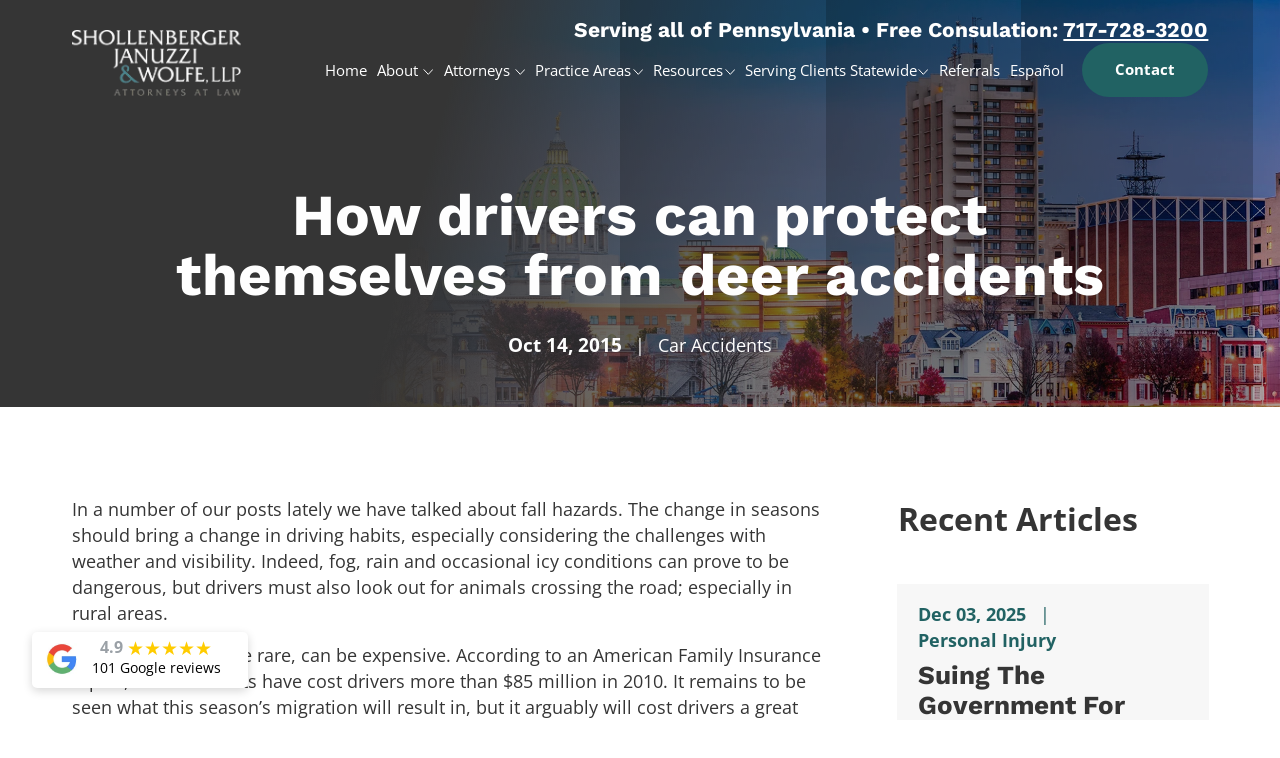

--- FILE ---
content_type: text/html; charset=utf-8
request_url: https://www.sholljanlaw.com/blog/2015/10/how-drivers-can-protect-themselves-from-deer-accidents/
body_size: 14522
content:
<!DOCTYPE html>
<html lang="en">
  <head>
		<meta name="viewport" content="width=device-width">
<meta name="theme-color" content="#216263">
<link rel="icon" href="/assets/images/favicon.ico">
<meta http-equiv="Content-Type" content="text/html; charset=utf-8">
<meta http-equiv="X-UA-Compatible" content="IE=edge">
<meta name="format-detection" content="telephone=no">

<title>How drivers can protect themselves from deer accidents | Shollenberger Januzzi &amp; Wolfe, LLP</title>
<meta name="description" content="In a number of our posts lately we have talked about fall hazards. The change in seasons should bring a change in driving ... Car Accidents">
<link rel="canonical" href="https://www.sholljanlaw.com/blog/2015/10/how-drivers-can-protect-themselves-from-deer-accidents/">
<link rel="manifest" href="/manifest.json">


  
    <meta name="robots" content="index, follow">
  


<!-- Open Graph / Facebook -->
<meta property="og:type" content="website">
<meta property="og:url" content="https://www.sholljanlaw.com/blog/2015/10/how-drivers-can-protect-themselves-from-deer-accidents/">
<meta property="og:title" content="How drivers can protect themselves from deer accidents | Shollenberger Januzzi &amp; Wolfe, LLP">
<meta property="og:description" content="In a number of our posts lately we have talked about fall hazards. The change in seasons should bring a change in driving ... Car Accidents">
<meta property="og:image" content="/assets/images/social-share.jpg">

<!-- Twitter -->
<meta property="twitter:card" content="summary_large_image">
<meta property="twitter:url" content="https://www.sholljanlaw.com/blog/2015/10/how-drivers-can-protect-themselves-from-deer-accidents/">
<meta property="twitter:title" content="How drivers can protect themselves from deer accidents | Shollenberger Januzzi &amp; Wolfe, LLP">
<meta property="twitter:description" content="In a number of our posts lately we have talked about fall hazards. The change in seasons should bring a change in driving ... Car Accidents">
<meta property="twitter:image" content="/assets/images/social-share.jpg">

<link rel="preload" as="font" href="/assets/fonts/WorkSans-Bold.woff2" type="font/woff2" crossorigin="anonymous">
<link rel="preload" as="font" href="/assets/fonts/OpenSans-Regular.woff2" type="font/woff2" crossorigin="anonymous">
		<script type="application/ld+json">
{
  "@context": "https://schema.org",
  "@type": "LegalService",
  "@id": "https://sholljanlaw.com/#legalservice",
  "name": "Shollenberger Januzzi & Wolfe",
  "image": "https://sholljanlaw.com/assets/images/sjw-team-photo.webp",
  "url": "https://www.sholljanlaw.com/",
  "logo": "https://sholljanlaw.com/assets/images/logo.webp",
  "priceRange": "$$",
  "telephone": "717-728-3200",
  "address": {
    "@type": "PostalAddress",
    "streetAddress": "2225 Millennium Way",
    "addressLocality": "Enola",
    "addressRegion": "PA",
    "postalCode": "17025",
    "addressCountry": "US"
  },
  "geo": {
    "@type": "GeoCoordinates",
    "latitude": 40.306049,
    "longitude": -76.964783
  },
  "areaServed": {
    "@type": "Place",
    "name": "Enola"
  },
  "openingHoursSpecification": {
    "@type": "OpeningHoursSpecification",
    "dayOfWeek": [
      "Monday",
      "Tuesday",
      "Wednesday",
      "Thursday",
      "Friday",
      "Saturday",
      "Sunday"
    ],
    "opens": "12:00 AM",
    "closes": "11:59 PM"
  },
  "hasMap": "https://maps.app.goo.gl/iw8BvkNUnFEDJK1b6",
  "additionalProperty": [
    {
      "@type": "PropertyValue",
      "name": "Google Place ID",
      "value": "ChIJMdJSTwAR9YgRkFanKg8jrFQ"
    }
  ]
}
</script>
  

<script type="application/ld+json">
  {
    "@context": "https://schema.org",
    "@type": "BlogPosting",
    "mainEntityOfPage": {
      "@type": "WebPage",
      "@id": "https://www.sholljanlaw.com/blog/2015/10/how-drivers-can-protect-themselves-from-deer-accidents/"
    },
    "headline": "How drivers can protect themselves from deer accidents",
    "description": "In a number of our posts lately we have talked about fall hazards. The change in seasons should bring a change in driving ... Car Accidents",
    "image": "https://www.sholljanlaw.com/assets/images/social-share.jpg",
    "author": {
      "@type": "Organization",
      "name": "Shollenberger Januzzi & Wolfe, LLP"
    },
    "publisher": {
      "@type": "Organization",
      "name": "Shollenberger Januzzi & Wolfe, LLP",
      "logo": {
        "@type": "ImageObject",
        "url": "https://www.sholljanlaw.com/assets/images/social-share.jpg"
      }
    },
    "datePublished": "2015-10-14 00:00:00 +0000"
  }
</script>
 

<script src="https://analytics.ahrefs.com/analytics.js" data-key="d4N0BIqgnSQWXX/KECughQ" async></script>

		<link rel="stylesheet" href="/assets/css/fonts.css">
<link rel="stylesheet" href="/assets/css/glide.core.min.css">
<link rel="stylesheet" href="/assets/css/styles.css?ver=1768972256">

  </head>
  <body class="blog">
		<header id="sticky-header">
 
  <nav class="desktop-nav container-wrapper">
    <a href="/" aria-label="homepage">
      <img class="logo" src="/assets/images/logo.webp" alt="Shollenberger Januzzi & Wolfe, LLP" height="138" width="355">
    </a>
    <div class="nav-links">
      <div class="desk-contact-info">
        Serving all of Pennsylvania • Free Consulation: <a href="tel:+1-717-728-3200">717-728-3200</a>
      </div>
      <div class="links">
        
        
          
            <a href="/" 
            class="">
            Home
          </a>
          
        
        
          
            <div class="dropdown-container" onclick>
              
            
              <a href="/firm-overview/" 
              >
              About
            </a>
              <div class="dropdown">
                
                
                
                  
                    <a href="/giving-back/" 
                      >
                      Community Champions
                    </a>
                  
                
              
                
                
                  
                    <a href="/testimonials/" 
                      >
                      Client Testimonials
                    </a>
                  
                
              
                
                
                  
                    <a href="/video-center/" 
                      >
                      Videos
                    </a>
                  
                
              
              </div>
            </div>
          
        
        
          
            <div class="dropdown-container" onclick>
              
            
              <a href="/attorneys/" 
              >
              Attorneys
            </a>
              <div class="dropdown">
                
                
                
                  
                    <a href="/attorney/timothy-a-shollenberger/" 
                      >
                      Timothy A. Shollenberger, Esq.
                    </a>
                  
                
              
                
                
                  
                    <a href="/attorney/karl-j-januzzi/" 
                      >
                      Karl J. Januzzi, Esq.
                    </a>
                  
                
              
                
                
                  
                    <a href="/attorney/adam-t-wolfe/" 
                      >
                      Adam T. Wolfe, Esq.
                    </a>
                  
                
              
                
                
                  
                    <a href="/attorney/madison-e-hart/" 
                      >
                      Madison E.Hart, Esq.
                    </a>
                  
                
              
                
                
                  
                    <a href="/attorney/kris-januzzi/" 
                      >
                      Kris Januzzi, Esq.
                    </a>
                  
                
              
                
                
                  
                    <a href="/attorney/sholley-alexandra-d-esq/" 
                      >
                      Alexandra D. Sholley, Esq.
                    </a>
                  
                
              
              </div>
            </div>
          
        
        
          
            <div class="dropdown-container" onclick>
              
              <p >Practice Areas</p>
              <div class="dropdown ">
                <div class="dropdown-inner-container">
                  
                    
                      <div class="link-list-hover" onclick="showMega(this)">
                        
                         <a href="/personal-injury/" class="title-nav ">
                            Personal Injury
                          </a>
                        
                        <div class="linklist">
                          
                            
                            <a href="/personal-injury/brain-injuries/" 
                              >
                              Brain Injuries
                            </a>
                            
                          
                            
                            <a href="/personal-injury/burn-injuries/" 
                              >
                              Burn Injuries
                            </a>
                            
                          
                            
                            <a href="/personal-injury/catastrophic-injuries/" 
                              >
                              Catastrophic Injuries
                            </a>
                            
                          
                            
                            <a href="/personal-injury/paralysis/" 
                              >
                              Paralysis
                            </a>
                            
                          
                            
                            <a href="/personal-injury/scars-and-disfigurement/" 
                              >
                              Scars & Disfigurement
                            </a>
                            
                          
                            
                            <a href="/personal-injury/whiplash-neck-and-back-injuries/" 
                              >
                              Whiplash, Neck & Back Injuries
                            </a>
                            
                          
                        </div>
                      </div>
                    
                  
                    
                      
                        <a href="/car-accidents/" 
                        >
                        Car Accidents
                      </a>
                      
                    
                  
                    
                      
                        <a href="/motorcycle-accidents/" 
                        >
                        Motorcycle Accidents
                      </a>
                      
                    
                  
                    
                      
                        <a href="/truck-accidents/" 
                        >
                        Truck Accidents
                      </a>
                      
                    
                  
                    
                      
                        <a href="/disability-claims/" 
                        >
                        Disability Claims
                      </a>
                      
                    
                  
                    
                      
                        <a href="/workers-compensation/" 
                        >
                        Workers’ Compensation
                      </a>
                      
                    
                  
                    
                      
                        <a href="/wrongful-death/" 
                        >
                        Wrongful Death
                      </a>
                      
                    
                  
                    
                      <div class="link-list-hover" onclick="showMega(this)">
                        
                         <a href="/premises-liability/" class="title-nav ">
                            Premises Liability
                          </a>
                        
                        <div class="linklist">
                          
                            
                            <a href="/premises-liability/asbestos-exposure-for-workers/" 
                              >
                              Asbestos Exposure for Workers
                            </a>
                            
                          
                            
                            <a href="/premises-liability/camp-lejeune-water-contamination-lawyer/" 
                              >
                              Camp Lejeune Water Contamination Lawyer
                            </a>
                            
                          
                        </div>
                      </div>
                    
                  
                    
                      
                        <a href="/medical-malpractice/" 
                        >
                        Medical Malpractice
                      </a>
                      
                    
                  
                    
                      
                        <a href="/nursing-home-negligence/" 
                        >
                        Nursing Home Negligence
                      </a>
                      
                    
                  
                </div>
              </div>
            </div>
          
        
        
          
            <div class="dropdown-container" onclick>
              
              <p >Resources</p>
              <div class="dropdown ">
                <div class="dropdown-inner-container">
                  
                    
                      
                        <a href="/blog/" 
                        >
                        Blog
                      </a>
                      
                    
                  
                    
                      
                        <a href="/blog/category/in-depth-articles/" 
                        >
                        In-Depth Articles
                      </a>
                      
                    
                  
                </div>
              </div>
            </div>
          
        
        
          
            <div class="dropdown-container" onclick>
              
              <p >Serving Clients Statewide</p>
              <div class="dropdown ">
                <div class="dropdown-inner-container">
                  
                    
                      
                        <a href="/personal-injury/" 
                        >
                        Harrisburg
                      </a>
                      
                    
                  
                    
                      
                        <a href="/personal-injury-attorney-gettysburg-pa/" 
                        >
                        Gettysburg
                      </a>
                      
                    
                  
                    
                      
                        <a href="/personal-injury-attorney-hanover-pa/" 
                        >
                        Hanover
                      </a>
                      
                    
                  
                    
                      
                        <a href="/personal-injury-attorney-lancaster-pa/" 
                        >
                        Lancaster
                      </a>
                      
                    
                  
                    
                      
                        <a href="/personal-injury-attorneys-lebanon-pa/" 
                        >
                        Lebanon
                      </a>
                      
                    
                  
                    
                      
                        <a href="/lewisburg-personal-injury-attorney/" 
                        >
                        Lewisburg
                      </a>
                      
                    
                  
                    
                      
                        <a href="/personal-injury-lawyers-williamsport-pa/" 
                        >
                        Williamsport
                      </a>
                      
                    
                  
                    
                      
                        <a href="/personal-injury-lawyers-york-pa/" 
                        >
                        York
                      </a>
                      
                    
                  
                </div>
              </div>
            </div>
          
        
        
          
            <a href="/referrals/" 
            class="">
            Referrals
          </a>
          
        
        
          
            <a href="/inicio/" 
            class="">
            Español
          </a>
          
        
        
          
            <a href="/contact/" 
            class="button">
            Contact
          </a>
          
        
      </div>
    </div>
  </nav>
</header>

		<nav class="mobile-header"><nav class="mobile-nav" id="mobileheader">
  <div class="desk-contact-info">
    Serving all of Pennsylvania<br>Free Consultation: <a href="tel:+1-717-728-3200">717-728-3200</a>
  </div>
  <div class="logo-icon-center">
    <a class="mobile-logo" href="/"><img src="/assets/images/logo.webp" alt="Shollenberger Januzzi & Wolfe, LLP" width="204" height="79"></a>
    <div class="pull-right">     
      <div onclick="mobileNav()" class="mobile-nav-btn">
        <div class="nav-dot" style="opacity: 1"></div>
        <div class="nav-dot two" style="opacity: 1"></div>
        <div class="nav-dot three" style="opacity: 1"></div>
        <div class="mobile-dotnav-close">
          <div class="line"></div>
          <div class="line"></div>
        </div>
      </div>
    </div>
  </div>
  <div class="mobile-nav-screen" onclick="bodyFunctions()" style="display: none"></div>
  <div class="mobile-nav" style="right: -220vw">
    
      
      <a href="/">Home</a>
      
    
      
      <div class="dropdown-container">
        <div class="open-mobile-nav" onclick="mobilePracticeAreasOpen(this)">
          <span class="dropdown-chev">+ </span>
        </div>
        
          <a href="/firm-overview/">About</a>
        
        <div class="dropdown" style="display: none">
          
            
            <a href="/giving-back/">Community Champions</a>
            
          
            
            <a href="/testimonials/">Client Testimonials</a>
            
          
            
            <a href="/video-center/">Videos</a>
            
          
        </div>
      </div>
      
    
      
      <div class="dropdown-container">
        <div class="open-mobile-nav" onclick="mobilePracticeAreasOpen(this)">
          <span class="dropdown-chev">+ </span>
        </div>
        
          <a href="/attorneys/">Attorneys</a>
        
        <div class="dropdown" style="display: none">
          
            
            <a href="/attorney/timothy-a-shollenberger/">Timothy A. Shollenberger, Esq.</a>
            
          
            
            <a href="/attorney/karl-j-januzzi/">Karl J. Januzzi, Esq.</a>
            
          
            
            <a href="/attorney/adam-t-wolfe/">Adam T. Wolfe, Esq.</a>
            
          
            
            <a href="/attorney/madison-e-hart/">Madison E.Hart, Esq.</a>
            
          
            
            <a href="/attorney/kris-januzzi/">Kris Januzzi, Esq.</a>
            
          
            
            <a href="/attorney/sholley-alexandra-d-esq/">Alexandra D. Sholley, Esq.</a>
            
          
        </div>
      </div>
      
    
      
      <div class="dropdown-container">
        <div class="open-mobile-nav" onclick="mobilePracticeAreasOpen(this)">
          <span class="dropdown-chev">+ </span>
        </div>
        
          <p>Practice Areas</p>
        
        <div class="dropdown" style="display: none">
          
            
            <div class="dropdown-container">
              <div class="open-mobile-nav" onclick="mobilePracticeAreasOpen(this)">
                <span class="dropdown-chev">+ </span>
              </div>
              <a href="/personal-injury/">Personal Injury</a>
              <div class="dropdown two" style="display: none">
                
                  
                  <a href="/personal-injury/brain-injuries/">Brain Injuries</a>
                  
                
                  
                  <a href="/personal-injury/burn-injuries/">Burn Injuries</a>
                  
                
                  
                  <a href="/personal-injury/catastrophic-injuries/">Catastrophic Injuries</a>
                  
                
                  
                  <a href="/personal-injury/paralysis/">Paralysis</a>
                  
                
                  
                  <a href="/personal-injury/scars-and-disfigurement/">Scars & Disfigurement</a>
                  
                
                  
                  <a href="/personal-injury/whiplash-neck-and-back-injuries/">Whiplash, Neck & Back Injuries</a>
                  
                
              </div>
            </div>
            
          
            
            <div class="dropdown-container">
              <div class="open-mobile-nav" onclick="mobilePracticeAreasOpen(this)">
                <span class="dropdown-chev">+ </span>
              </div>
              <a href="/car-accidents/">Car Accidents</a>
              <div class="dropdown two" style="display: none">
                
                  
                  <div class="dropdown-container">
                    <div class="open-mobile-nav" onclick="mobilePracticeAreasOpen(this)">
                      <span class="dropdown-chev">+ </span>
                    </div>
                    <a href="/auto-insurance-issues/">Auto Insurance Issues</a>
                    <div class="dropdown three" style="display: none">
                      
                      <a href="/auto-insurance-issues/auto-insurance-bad-faith/">Auto Insurance Bad Faith</a>
                      
                      <a href="/auto-insurance-issues/first-party-medical-benefits-and-pip-coverage/">First Party Medical Benefits and PIP Coverage</a>
                      
                      <a href="/auto-insurance-issues/full-coverage-vs-liability-only/">Full Coverage Vs. Liability Only</a>
                      
                      <a href="/auto-insurance-issues/full-tort-vs-full-coverage/">Full Tort Vs. Full Coverage</a>
                      
                      <a href="/auto-insurance-issues/insuring-a-leased-vehicle/">Insuring a Leased Vehicle</a>
                      
                      <a href="/auto-insurance-issues/underinsured-and-uninsured-drivers/">Underinsured and Uninsured Drivers</a>
                      
                    </div>
                  </div>
                  
                
                  
                  <a href="/car-accidents/head-on-collisions/">Head-On Collisions</a>
                  
                
                  
                  <a href="/car-accidents/intersection-accidents/">Intersection Accidents</a>
                  
                
                  
                  <a href="/car-accidents/multiple-car-accidents/">Multiple-Car Accidents</a>
                  
                
                  
                  <a href="/car-accidents/rear-end-collisions/">Rear-End Collisions</a>
                  
                
              </div>
            </div>
            
          
            
            <div class="dropdown-container">
              <div class="open-mobile-nav" onclick="mobilePracticeAreasOpen(this)">
                <span class="dropdown-chev">+ </span>
              </div>
              <a href="/motorcycle-accidents/">Motorcycle Accidents</a>
              <div class="dropdown two" style="display: none">
                
                  
                  <a href="/motorcycle-accidents/how-to-watch-for-motorcyclists/">How to Watch for Motorcyclists</a>
                  
                
                  
                  <a href="/motorcycle-accidents/left-turn-accidents/">Left-Turn Accidents</a>
                  
                
                  
                  <a href="/motorcycle-accidents/motorcycle-accidents-on-route-30/">Motorcycle Accidents on Route 30</a>
                  
                
              </div>
            </div>
            
          
            
            <div class="dropdown-container">
              <div class="open-mobile-nav" onclick="mobilePracticeAreasOpen(this)">
                <span class="dropdown-chev">+ </span>
              </div>
              <a href="/truck-accidents/">Truck Accidents</a>
              <div class="dropdown two" style="display: none">
                
                  
                  <a href="/truck-accidents/causes-of-truck-accidents/">Causes of Truck Accidents</a>
                  
                
                  
                  <a href="/truck-accidents/tractor-trailer-accidents-on-i-81-and-i-83/">Tractor-Trailer Accidents on I-81 and I-83</a>
                  
                
                  
                  <a href="/truck-accidents/truck-accident-investigation/">Truck Accident Investigation</a>
                  
                
                  
                  <a href="/truck-accidents/truck-driver-fatigue/">Truck Driver Fatigue</a>
                  
                
              </div>
            </div>
            
          
            
            <div class="dropdown-container">
              <div class="open-mobile-nav" onclick="mobilePracticeAreasOpen(this)">
                <span class="dropdown-chev">+ </span>
              </div>
              <a href="/motor-vehicle-accidents/">Motor Vehicle Accidents</a>
              <div class="dropdown two" style="display: none">
                
                  
                  <a href="/motor-vehicle-accidents/accidents-on-interstate-76/">Accidents on Interstate 76 (The Pennsylvania Turnpike)</a>
                  
                
                  
                  <a href="/motor-vehicle-accidents/accidents-on-interstate-78/">Accidents on Interstate 78</a>
                  
                
                  
                  <a href="/motor-vehicle-accidents/accidents-on-the-pennsylvania-turnpike-i-80/">Accidents on Interstate 80</a>
                  
                
                  
                  <a href="/motor-vehicle-accidents/auto-accidents-on-highway-81/">Auto Accidents on Highway 81</a>
                  
                
                  
                  <a href="/motor-vehicle-accidents/bicycle-and-pedestrian-accidents/">Bicycle and Pedestrian Accidents</a>
                  
                
                  
                  <a href="/motor-vehicle-accidents/dangerous-roads/">Dangerous Roads</a>
                  
                
                  
                  <a href="/car-accidents/intersection-accidents/">Intersection Accidents</a>
                  
                
                  
                  <a href="/motor-vehicle-accidents/distracted-driver-accidents/">Distracted Driver Accidents</a>
                  
                
                  
                  <a href="/motor-vehicle-accidents/drunk-driving-accidents/">Drunk Driving Accidents</a>
                  
                
                  
                  <a href="/motor-vehicle-accidents/fatal-auto-accidents/">Fatal Auto Accidents</a>
                  
                
                  
                  <a href="/motor-vehicle-accidents/injuries-on-interstate-83/">Injuries on Interstate 83</a>
                  
                
                  
                  <a href="/motor-vehicle-accidents/motor-vehicle-accidents-on-581/">Motor Vehicle Accidents on 581</a>
                  
                
                  
                  <a href="/motor-vehicle-accidents/texting-and-cellphone-use-accidents/">Texting & Cellphone Use Accidents</a>
                  
                
                  
                  <a href="/motor-vehicle-accidents/truck-car-collisions/">Truck-Car Collisions</a>
                  
                
                  
                  <a href="/motor-vehicle-accidents/what-to-do-after-an-accident/">What to do After an Accident</a>
                  
                
              </div>
            </div>
            
          
            
            <div class="dropdown-container">
              <div class="open-mobile-nav" onclick="mobilePracticeAreasOpen(this)">
                <span class="dropdown-chev">+ </span>
              </div>
              <a href="/disability-claims/">Disability Claims</a>
              <div class="dropdown two" style="display: none">
                
                  
                  <a href="/disability-claims/long-term-disability-claims/">Long-Term Disability Claims</a>
                  
                
                  
                  <a href="/disability-claims/ltd-and-social-security-disability/">LTD and Social Security Disability</a>
                  
                
                  
                  <a href="/disability-claims/social-security-disability-appeals-process/">Social Security Disability Appeals Process</a>
                  
                
                  
                  <a href="/disability-claims/social-security-disability-claims/">Social Security Disability Claims</a>
                  
                
                  
                  <a href="/disability-claims/ssd-vs-ssi/">SSD vs. SSI</a>
                  
                
              </div>
            </div>
            
          
            
            <div class="dropdown-container">
              <div class="open-mobile-nav" onclick="mobilePracticeAreasOpen(this)">
                <span class="dropdown-chev">+ </span>
              </div>
              <a href="/workers-compensation/">Workers’ Compensation</a>
              <div class="dropdown two" style="display: none">
                
                  
                  <a href="/workers-compensation/construction-accidents/">Construction Accidents</a>
                  
                
                  
                  <a href="/workers-compensation/health-care-hospital-and-nursing-claims/">Health Care, Hospital and Nursing Claims</a>
                  
                
                  
                  <a href="/workers-compensation/independent-contractor-claims/">Independent Contractor Claims</a>
                  
                
                  
                  <a href="/workers-compensation/industrial-accidents/">Industrial Accidents</a>
                  
                
                  
                  <a href="/workers-compensation/industrial-product-defects/">Industrial Product Defects</a>
                  
                
                  
                  <a href="/workers-compensation/job-related-vehicle-accidents/">Job-Related Vehicle Accidents</a>
                  
                
                  
                  <a href="/workers-compensation/workplace-accidents/">Workplace Accidents</a>
                  
                
                  
                  <div class="dropdown-container">
                    <div class="open-mobile-nav" onclick="mobilePracticeAreasOpen(this)">
                      <span class="dropdown-chev">+ </span>
                    </div>
                    <a href="/workers-compensation/workplace-injuries/">Workplace Injuries</a>
                    <div class="dropdown three" style="display: none">
                      
                      <a href="/workers-compensation/workplace-injuries/amputations-and-disfigurement/">Amputations & Disfigurement</a>
                      
                      <a href="/workers-compensation/workplace-injuries/back-injury/">Back Injury</a>
                      
                      <a href="/workers-compensation/workplace-injuries/burns-scars-and-disfigurement/">Burns, Scars & Disfigurement</a>
                      
                      <a href="/workers-compensation/workplace-injuries/fatal-accidents/">Fatal Accidents</a>
                      
                      <a href="/workers-compensation/workplace-injuries/knee-and-leg-injuries/">Knee & Leg Injuries</a>
                      
                      <a href="/workers-compensation/workplace-injuries/repetitive-loss/">Repetitive Loss</a>
                      
                      <a href="/workers-compensation/workplace-injuries/shoulder-cuff-injuries/">Shoulder Cuff Injuries</a>
                      
                      <a href="/workers-compensation/workplace-injuries/vision-and-hearing-loss/">Vision & Hearing Loss</a>
                      
                    </div>
                  </div>
                  
                
              </div>
            </div>
            
          
            
            <a href="/wrongful-death/">Wrongful Death</a>
            
          
            
            <div class="dropdown-container">
              <div class="open-mobile-nav" onclick="mobilePracticeAreasOpen(this)">
                <span class="dropdown-chev">+ </span>
              </div>
              <a href="/medical-malpractice/">Medical Malpractice</a>
              <div class="dropdown two" style="display: none">
                
                  
                  <a href="/medical-malpractice/birth-injuries/">Birth Injuries</a>
                  
                
                  
                  <div class="dropdown-container">
                    <div class="open-mobile-nav" onclick="mobilePracticeAreasOpen(this)">
                      <span class="dropdown-chev">+ </span>
                    </div>
                    <a href="/medical-malpractice/diagnosis-errors/">Diagnosis Errors</a>
                    <div class="dropdown three" style="display: none">
                      
                      <a href="/medical-malpractice/diagnosis-errors/misdiagnosis-of-cancer/">Misdiagnosis of Cancer</a>
                      
                    </div>
                  </div>
                  
                
                  
                  <a href="/medical-malpractice/hospital-negligence/">Hospital Negligence</a>
                  
                
                  
                  <a href="/medical-malpractice/medication-errors/">Medication Errors</a>
                  
                
                  
                  <a href="/medical-malpractice/surgical-errors/">Surgical Errors</a>
                  
                
              </div>
            </div>
            
          
            
            <a href="/nursing-home-negligence/">Nursing Home Negligence</a>
            
          
            
            <div class="dropdown-container">
              <div class="open-mobile-nav" onclick="mobilePracticeAreasOpen(this)">
                <span class="dropdown-chev">+ </span>
              </div>
              <a href="/premises-liability/">Premises Liability</a>
              <div class="dropdown two" style="display: none">
                
                  
                  <a href="/premises-liability/asbestos-exposure-for-workers/">Asbestos Exposure for Workers</a>
                  
                
                  
                  <div class="dropdown-container">
                    <div class="open-mobile-nav" onclick="mobilePracticeAreasOpen(this)">
                      <span class="dropdown-chev">+ </span>
                    </div>
                    <a href="/premises-liability/dog-bites/">Dog Bites</a>
                    <div class="dropdown three" style="display: none">
                      
                      <a href="/premises-liability/dog-bites/dog-bite-injuries-children-and-the-elderly/">Dog Bite Injuries Children & the Elderly</a>
                      
                    </div>
                  </div>
                  
                
                  
                  <a href="/premises-liability/fall-injuries/">Fall Injuries</a>
                  
                
                  
                  <a href="/premises-liability/camp-lejeune-water-contamination-lawyer/">Camp Lejeune Water Contamination</a>
                  
                
              </div>
            </div>
            
          
            
            <a href="/product-liability/">Product Liability</a>
            
          
        </div>
      </div>
      
    
      
      <div class="dropdown-container">
        <div class="open-mobile-nav" onclick="mobilePracticeAreasOpen(this)">
          <span class="dropdown-chev">+ </span>
        </div>
        
          <p>Resources</p>
        
        <div class="dropdown" style="display: none">
          
            
            <a href="/blog/">Blog</a>
            
          
            
            <a href="/blog/category/in-depth-articles/">In-Depth Articles</a>
            
          
        </div>
      </div>
      
    
      
      <div class="dropdown-container">
        <div class="open-mobile-nav" onclick="mobilePracticeAreasOpen(this)">
          <span class="dropdown-chev">+ </span>
        </div>
        
          <p>Serving Clients Statewide</p>
        
        <div class="dropdown" style="display: none">
          
            
            <a href="/personal-injury/">Harrisburg</a>
            
          
            
            <a href="/personal-injury-attorney-gettysburg-pa/">Gettysburg</a>
            
          
            
            <div class="dropdown-container">
              <div class="open-mobile-nav" onclick="mobilePracticeAreasOpen(this)">
                <span class="dropdown-chev">+ </span>
              </div>
              <a href="/personal-injury-attorney-hanover-pa/">Hanover</a>
              <div class="dropdown two" style="display: none">
                
                  
                  <a href="/car-accident-attorney-hanover-pa/">Car Accidents</a>
                  
                
                  
                  <a href="/medical-malpractice-lawyers-hanover-pa/">Medical Malpractice</a>
                  
                
                  
                  <a href="/workers-compensation-lawyer-hanover-pa/">Workers’ Compensation</a>
                  
                
              </div>
            </div>
            
          
            
            <a href="/personal-injury-attorney-lancaster-pa/">Lancaster</a>
            
          
            
            <a href="/personal-injury-attorneys-lebanon-pa/">Lebanon</a>
            
          
            
            <div class="dropdown-container">
              <div class="open-mobile-nav" onclick="mobilePracticeAreasOpen(this)">
                <span class="dropdown-chev">+ </span>
              </div>
              <a href="/lewisburg-personal-injury-attorney/">Lewisburg</a>
              <div class="dropdown two" style="display: none">
                
                  
                  <div class="dropdown-container">
                    <div class="open-mobile-nav" onclick="mobilePracticeAreasOpen(this)">
                      <span class="dropdown-chev">+ </span>
                    </div>
                    <a href="/lewisburg-car-accident-lawyer/">Car Accidents</a>
                    <div class="dropdown three" style="display: none">
                      
                      <a href="/lewisburg-bicycle-accidents-lawyers/">Bicycle Accidents</a>
                      
                      <a href="/lewisburg-lyft-accidents-lawyers/">Lyft Accidents</a>
                      
                      <a href="/lewisburg-pedestrian-accidents-lawyers/">Pedestrian Accidents</a>
                      
                      <a href="/lewisburg-uber-accidents-lawyers/">Uber Accidents</a>
                      
                    </div>
                  </div>
                  
                
              </div>
            </div>
            
          
            
            <div class="dropdown-container">
              <div class="open-mobile-nav" onclick="mobilePracticeAreasOpen(this)">
                <span class="dropdown-chev">+ </span>
              </div>
              <a href="/personal-injury-lawyers-williamsport-pa/">Williamsport</a>
              <div class="dropdown two" style="display: none">
                
                  
                  <a href="/car-accident-injury-lawyers-williamsport-pa/">Car Accidents</a>
                  
                
              </div>
            </div>
            
          
            
            <a href="/personal-injury-lawyers-york-pa/">York</a>
            
          
        </div>
      </div>
      
    
      
      <a href="/referrals/">Referrals</a>
      
    
      
      <a href="/contact/">Contact</a>
      
    
      
      <div class="dropdown-container">
        <div class="open-mobile-nav" onclick="mobilePracticeAreasOpen(this)">
          <span class="dropdown-chev">+ </span>
        </div>
        
          <a href="/inicio/">Español</a>
        
        <div class="dropdown" style="display: none">
          
            
            <a href="/compensacion-para-trabajadores/">Compensación para trabajadores</a>
            
          
            
            <a href="/accidentes-de-auto/">Accidentes de auto</a>
            
          
            
            <a href="/accidentes-de-motocicleta/">Accidentes de motocicleta</a>
            
          
            
            <a href="/accidentes-de-camion/">Accidentes de camión</a>
            
          
        </div>
      </div>
      
    
  </div>
</nav>

</nav>

		<div class="titlebar center-layout">

	
		<picture>
			<source srcset="/assets/images/harrisburg-pennsylvania-usa-center-city-mobile.webp" media="(max-width: 480px)" type="image/webp">
			<source srcset="/assets/images/harrisburg-pennsylvania-usa-center-city-md.webp" media="(max-width: 768px)" type="image/webp">
			<img src="/assets/images/article-titlebar.webp" alt="Twilight view of Harrisburg skyline featuring the State Capitol dome, historic buildings, and reflections on the Susquehanna River" class="parallaxbg" data-speed="-.1">
		</picture>
		
	


<div class="container-wrapper">
	<div class="hero-content ">
		
			
			<div class="title fadeIn activateOnScroll"><h1>How drivers can protect themselves from deer accidents</h1></div>
			<div class="post-meta fadeIn activateOnScroll">
				
					<p>Oct 14, 2015</p>
					<span>|</span>
				
				
					
					<p><a href="/blog/category/car-accidents/">Car Accidents</a></p>
					
				
			</div>
			
			
		
		
	</div>
</div>

<div class="diagonal-line">
	<span class="rectangle first fade-right activateOnScroll" style="animation-delay: 0.5s;"></span>
	<span class="rectangle second fade-right activateOnScroll" style="animation-delay: 1s;"></span>
	<span class="rectangle third fade-right activateOnScroll" style="animation-delay: 1.5s;"></span>
</div>

<script>
  document.addEventListener('DOMContentLoaded', function () {
    var categorySelectElement = document.getElementById('category-select');
    if (categorySelectElement) {
      categorySelectElement.addEventListener('change', function () {
        var selectedCategory = this.value;
        if (selectedCategory) {
          window.location.href = selectedCategory;
        }
      });
    }
  });
</script>


</div>

		<div class="page-content-container">
			<main class="main-content-container"><p>In a number of our posts lately we have talked about fall hazards. The change in seasons should bring a change in driving habits, especially considering the challenges with weather and visibility. Indeed, fog, rain and occasional icy conditions can prove to be dangerous, but drivers must also look out for animals crossing the road; especially in rural areas.</p>

<p>Deer accidents, while rare, can be expensive. According to an American Family Insurance report, deer accidents have cost drivers more than $85 million in 2010. It remains to be seen what this season’s migration will result in, but it arguably will cost drivers a great deal of money in the meantime. So as fall continues on, what can drivers do to avoid such costly accidents? This post will highlight a few tips.</p>

<p><strong>Pay attention to deer crossing signs –</strong> You may see these signs from time to time, but may not pay them any mind since you never have seen a deer cross where the sign is located. But you should take heed, since they are geared towards warning drivers about zones where deer may cross up ahead.</p>

<p><strong>Don’t panic when you see deer –</strong> If you see a deer, braking firmly (instead of slamming on the brakes) is another way to avoid an accident. If you panic, you may miss the dear (which is a good thing) but you may end up running off the road.</p>

<p><strong>Keep an eye out for other deer –</strong> If you see one deer crossing, chances are that others will follow.</p>

<p>If you have an <a href="/car-accidents/">accident</a> with a deer, contact the authorities.</p>

<p> </p>

</main>
			<nav class="sidebar"><p class="title1">Recent Articles</p>
  
  

  
  
    
    
      <article>
        <div class="post-meta">
          <p>Dec 03, 2025</p> <span>|</span>
          
          
          <a href="/blog/category/personal-injury/">Personal Injury</a>
        </div>
        <h2><a href="/blog/government-liability-slip-and-fall-pa/">Suing the Government for Falls on Public Property</a></h2>
        <p>If you fell in a government office building, state park, or courthouse, you may be considering legal action to recover...</p>
        <a class="button" href="/blog/government-liability-slip-and-fall-pa/">Learn More</a>
      </article>
      
    
  
    
    
      <article>
        <div class="post-meta">
          <p>Nov 25, 2025</p> <span>|</span>
          
          
          <a href="/blog/category/premises-liability/">Premises Liability</a>
        </div>
        <h2><a href="/blog/wet-floor-slip-and-fall-lawsuits-pa/">Wet Floor Accidents and Premises Liability Claims</a></h2>
        <p>If you fell on a wet floor at a grocery store, restaurant, or shopping mall, you may be able to...</p>
        <a class="button" href="/blog/wet-floor-slip-and-fall-lawsuits-pa/">Learn More</a>
      </article>
      
    
  
    
    
      <article>
        <div class="post-meta">
          <p>Nov 19, 2025</p> <span>|</span>
          
          
          <a href="/blog/category/motorcycle-accidents/">Motorcycle Accidents</a>
        </div>
        <h2><a href="/blog/jury-bias-motorcycle-accident-cases/">Jury Bias against Motorcyclists in Accident Cases?</a></h2>
        <p>If a passenger vehicle driver has hit you, there is a significant chance that the insurance company is not offering...</p>
        <a class="button" href="/blog/jury-bias-motorcycle-accident-cases/">Learn More</a>
      </article>
      
    
  
    
    
  
    
    
  
    
    
  
    
    
  
    
    
  
    
    
  
    
    
  
    
    
  
    
    
  
    
    
  
    
    
  
    
    
  
    
    
  
    
    
  
    
    
  
    
    
  
    
    
  
    
    
  
    
    
  
    
    
  
    
    
  
    
    
  
    
    
  
    
    
  
    
    
  
    
    
  
    
    
  
    
    
  
    
    
  
    
    
  
    
    
  
    
    
  
    
    
  
    
    
  
    
    
  
    
    
  
    
    
  
    
    
  
    
    
  
    
    
  
    
    
  
    
    
  
    
    
  
    
    
  
    
    
  
    
    
  
    
    
  
    
    
  
    
    
  
    
    
  
    
    
  
    
    
  
    
    
  
    
    
  
    
    
  
    
    
  
    
    
  
    
    
  
    
    
  
    
    
  
    
    
  
    
    
  
    
    
  
    
    
  
    
    
  
    
    
  
    
    
  
    
    
  
    
    
  
    
    
  
    
    
  
    
    
  
    
    
  
    
    
  
    
    
  
    
    
  
    
    
  
    
    
  
    
    
  
    
    
  
    
    
  
    
    
  
    
    
  
    
    
  
    
    
  
    
    
  
    
    
  
    
    
  
    
    
  
    
    
  
    
    
  
    
    
  
    
    
  
    
    
  
    
    
  
    
    
  
    
    
  
    
    
  
    
    
  
    
    
  
    
    
  
    
    
  
    
    
  
    
    
  
    
    
  
    
    
  
    
    
  
    
    
  
    
    
  
    
    
  
    
    
  
    
    
  
    
    
  
    
    
  
    
    
  
    
    
  
    
    
  
    
    
  
    
    
  
    
    
  
    
    
  
    
    
  
    
    
  
    
    
  
    
    
  
    
    
  
    
    
  
    
    
  
    
    
  
    
    
  
    
    
  
    
    
  
    
    
  
    
    
  
    
    
  
    
    
  
    
    
  
    
    
  
    
    
  
    
    
  
    
    
  
    
    
  
    
    
  
    
    
  
    
    
  
    
    
  
    
    
  
    
    
  
    
    
  
    
    
  
    
    
  
    
    
  
    
    
  
    
    
  
    
    
  
    
    
  
    
    
  
    
    
  
    
    
  
    
    
  
    
    
  
    
    
  
    
    
  
    
    
  
    
    
  
    
    
  
    
    
  
    
    
  
    
    
  
    
    
  
    
    
  
    
    
  
    
    
  
    
    
  
    
    
  
    
    
  
    
    
  
    
    
  
    
    
  
    
    
  
    
    
  
    
    
  
    
    
  
    
    
  
    
    
  
    
    
  
    
    
  
    
    
  
    
    
  
    
    
  
    
    
  
    
    
  
    
    
  
    
    
  
    
    
  
    
    
  
    
    
  
    
    
  
    
    
  
    
    
  
    
    
  
    
    
  
    
    
  
    
    
  
    
    
  
    
    
  
    
    
  
    
    
  
    
    
  
    
    
  
    
    
  
    
    
  
    
    
  
    
    
  
    
    
  
    
    
  
    
    
  
    
    
  
    
    
  
    
    
  
    
    
  
    
    
  
    
    
  
    
    
  
    
    
  
    
    
  
    
    
  
    
    
  
    
    
  
    
    
  
    
    
  
    
    
  
    
    
  
    
    
  
    
    
  
    
    
  
    
    
  
    
    
  
    
    
  
    
    
  
    
    
  
    
    
  
    
    
  
    
    
  
    
    
  
    
    
  
    
    
  
    
    
  
    
    
  
    
    
  
    
    
  
    
    
  
    
    
  
    
    
  
    
    
  
    
    
  
    
    
  
    
    
  
    
    
  
    
    
  
    
    
  
    
    
  
    
    
  
    
    
  
    
    
  
    
    
  
    
    
  
    
    
  
    
    
  
    
    
  
    
    
  
    
    
  
    
    
  
    
    
  
    
    
  
    
    
  
    
    
  
    
    
  
    
    
  
    
    
  
    
    
  
    
    
  
    
    
  
    
    
  
    
    
  
    
    
  
    
    
  
    
    
  
    
    
  
    
    
  
    
    
  
    
    
  
    
    
  
    
    
  
    
    
  
    
    
  
    
    
  
    
    
  
    
    
  
    
    
  
    
    
  
    
    
  
    
    
  
    
    
  
    
    
  
    
    
  
    
    
  
    
    
  
    
    
  
    
    
  
    
    
  
    
    
  
    
    
  
    
    
  
    
    
  
    
    
  
    
    
  
    
    
  
    
    
  
    
    
  
    
    
  
    
    
  
    
    
  
    
    
  
    
    
  
    
    
  
    
    
  
    
    
  
    
    
  
    
    
  
    
    
  
    
    
  
    
    
  
    
    
  
    
    
  
    
    
  
    
    
  
    
    
  
    
    
  
    
    
  
    
    
  
    
    
  
    
    
  
    
    
  
    
    
  
    
    
  
    
    
  
    
    
  
    
    
  
    
    
  
    
    
  
    
    
  
    
    
  
    
    
  
    
    
  
    
    
  
    
    
  
    
    
  
    
    
  
    
    
  
    
    
  
    
    
  
    
    
  
    
    
  
    
    
  
    
    
  
    
    
  
    
    
  
    
    
  
    
    
  
    
    
  
    
    
  
    
    
  
    
    
  
    
    
  
    
    
  
    
    
  
    
    
  
    
    
  
    
    
  
    
    
  
    
    
  
    
    
  
    
    
  
    
    
  
    
    
  
    
    
  
    
    
  
    
    
  
    
    
  
    
    
  
    
    
  
    
    
  
    
    
  
    
    
  
    
    
  
    
    
  
    
    
  
    
    
  
    
    
  
    
    
  
    
    
  
    
    
  
    
    
  
    
    
  
    
    
  
    
    
  
    
    
  
    
    
  
    
    
  
    
    
  
    
    
  
    
    
  
    
    
  
    
    
  
    
    
  
    
    
  
    
    
  
    
    
  
    
    
  
    
    
  
    
    
  
    
    
  
    
    
  
    
    
  
    
    
  
    
    
  
    
    
  
    
    
  
    
    
  
    
    
  
    
    
  
    
    
  
    
    
  
    
    
  
    
    
  
    
    
  
    
    
  
    
    
  
    
    
  
    
    
  
    
    
  
    
    
  
    
    
  
    
    
  
    
    
  
    
    
  
    
    
  
    
    
  
    
    
  
    
    
  
    
    
  
    
    
  
    
    
  
    
    
  
    
    
  
    
    
  
    
    
  
    
    
  
    
    
  
    
    
  
    
    
  
    
    
  
    
    
  
    
    
  
    
    
  
    
    
  
    
    
  
    
    
  
    
    
  
    
    
  
    
    
  
    
    
  
    
    
  
    
    
  
    
    
  
    
    
  
    
    
  
    
    
  
    
    
  
    
    
  
    
    
  
    
    
  
    
    
  
    
    
  
    
    
  
    
    
  
    
    
  
    
    
  
    
    
  
    
    
  
    
    
  
    
    
  
    
    
  
    
    
  
    
    
  
    
    
  
    
    
  
    
    
  
    
    
  
    
    
  
    
    
  
    
    
  
    
    
  
    
    
  
    
    
  
    
    
  
    
    
  
    
    
  
    
    
  
    
    
  
    
    
  
    
    
  
    
    
  
    
    
  
    
    
  
    
    
  
    
    
  
    
    
  
    
    
  
    
    
  
    
    
  
    
    
  
    
    
  
    
    
  
    
    
  
    
    
  
    
    
  
    
    
  
    
    
  
    
    
  
    
    
  
    
    
  
    
    
  
    
    
  
    
    
  
    
    
  
    
    
  
    
    
  
    
    
  
    
    
  
    
    
  
    
    
  
    
    
  
    
    
  
    
    
  
    
    
  
    
    
  
    
    
  
    
    
  
    
    
  
    
    
  
    
    
  
    
    
  
    
    
  
    
    
  
    
    
  
    
    
  
    
    
  
    
    
  
    
    
  
    
    
  
    
    
  
    
    
  
    
    
  
    
    
  
    
    
  
    
    
  
    
    
  
    
    
  
    
    
  
    
    
  
    
    
  
    
    
  
    
    
  
    
    
  
    
    
  
    
    
  
    
    
  
    
    
  
    
    
  
    
    
  
    
    
  
    
    
  
    
    
  
    
    
  
    
    
  
    
    
  
    
    
  
    
    
  
    
    
  
    
    
  
    
    
  
    
    
  
    
    
  
    
    
  
    
    
  
    
    
  
    
    
  
    
    
  
    
    
  
    
    
  
    
    
  
    
    
  
    
    
  
    
    
  
    
    
  
    
    
  
    
    
  
    
    
  
    
    
  
    
    
  
    
    
  
    
    
  
    
    
  
    
    
  
    
    
  
    
    
  
    
    
  
    
    
  
    
    
  
    
    
  
    
    
  
    
    
  
    
    
  
    
    
  
    
    
  
    
    
  
    
    
  
    
    
  
    
    
  
    
    
  
    
    
  
    
    
  
    
    
  
    
    
  
    
    
  
    
    
  
    
    
  
    
    
  
    
    
  
    
    
  
    
    
  
    
    
  
    
    
  
    
    
  
    
    
  
    
    
  
    
    
  
    
    
  
    
    
  
    
    
  
    
    
  
    
    
  
    
    
  
    
    
  
    
    
  
    
    
  
    
    
  
    
    
  
    
    
  
    
    
  
    
    
  
    
    
  
    
    
  
    
    
  
    
    
  
    
    
  
    
    
  
    
    
  
    
    
  
    
    
  
    
    
  
    
    
  
    
    
  
    
    
  
    
    
  
    
    
  
    
    
  
    
    
  
    
    
  
    
    
  
    
    
  
    
    
  
    
    
  
    
    
  
    
    
  
    
    
  
    
    
  
    
    
  
    
    
  
    
    
  
    
    
  
    
    
  
    
    
  
    
    
  
    
    
  
    
    
  
    
    
  
    
    
  
    
    
  
    
    
  
    
    
  
    
    
  
    
    
  
    
    
  
    
    
  
    
    
  
    
    
  
    
    
  
    
    
  
    
    
  
    
    
  
    
    
  
    
    
  
    
    
  
    
    
  
    
    
  
    
    
  
    
    
  
    
    
  
    
    
  
    
    
  
    
    
  
    
    
  
    
    
  
    
    
  
    
    
  
    
    
  
    
    
  
    
    
  
    
    
  
    
    
  
    
    
  
    
    
  
    
    
  
    
    
  
    
    
  
    
    
  
    
    
  
    
    
  
    
    
  
    
    
  
    
    
  
    
    
  
    
    
  
    
    
  
    
    
  
    
    
  
    
    
  
    
    
  
    
    
  
    
    
  
    
    
  
    
    
  
    
    
  
    
    
  
    
    
  
    
    
  
    
    
  
    
    
  
    
    
  
    
    
  
    
    
  
    
    
  
    
    
  
    
    
  
    
    
  
    
    
  
    
    
  
    
    
  
    
    
  
    
    
  
    
    
  
    
    
  
    
    
  
    
    
  
    
    
  
    
    
  
    
    
  
    
    
  
    
    
  
    
    
  
    
    
  
    
    
  
    
    
  
    
    
  
    
    
  
    
    
  
    
    
  
    
    
  
    
    
  
    
    
  
    
    
  
    
    
  
    
    
  
    
    
  
    
    
  
    
    
  
    
    
  
    
    
  
    
    
  
    
    
  
    
    
  
    
    
  
    
    
  
    
    
  
    
    
  
    
    
  
    
    
  
    
    
  
    
    
  
    
    
  
    
    
  
    
    
  
    
    
  
    
    
  
    
    
  
    
    
  
    
    
  
    
    
  
    
    
  
    
    
  
    
    
  
    
    
  
    
    
  
    
    
  
    
    
  
    
    
  
    
    
  
    
    
  
    
    
  
    
    
  
    
    
  
    
    
  
    
    
  
    
    
  
    
    
  
    
    
  
    
    
  
    
    
  
    
    
  
    
    
  
    
    
  
    
    
  
    
    
  
    
    
  
    
    
  
    
    
  
    
    
  
    
    
  
    
    
  
    
    
  
    
    
  
    
    
  
    
    
  
    
    
  
    
    
  
    
    
  
    
    
  
    
    
  
    
    
  
    
    
  
    
    
  
    
    
  
    
    
  
    
    
  
    
    
  
    
    
  
    
    
  
    
    
  
    
    
  
    
    
  
    
    
  
    
    
  
    
    
  
    
    
  
    
    
  
    
    
  
    
    
  
    
    
  
    
    
  
    
    
  
    
    
  
    
    
  
    
    
  
    
    
  
    
    
  
    
    
  
    
    
  
    
    
  
    
    
  
    
    
  
    
    
  
    
    
  
    
    
  
    
    
  
    
    
  
    
    
  
    
    
  
    
    
  
    
    
  
    
    
  
    
    
  
    
    
  
    
    
  
    
    
  
    
    
  
    
    
  
    
    
  
    
    
  
    
    
  
    
    
  
    
    
  
    
    
  
    
    
  
    
    
  
    
    
  
    
    
  
    
    
  
    
    
  
    
    
  
    
    
  
    
    
  
    
    
  
    
    
  
    
    
  
    
    
  
    
    
  
    
    
  
    
    
  
    
    
  
    
    
  
    
    
  
    
    
  
    
    
  
    
    
  
    
    
  
    
    
  
    
    
  
    
    
  
    
    
  
    
    
  
    
    
  
    
    
  
    
    
  
    
    
  
    
    
  
    
    
  
    
    
  
    
    
  
    
    
  
    
    
  
    
    
  
    
    
  
    
    
  
    
    
  
    
    
  
    
    
  
    
    
  
    
    
  
    
    
  
    
    
  
    
    
  
    
    
  
    
    
  
    
    
  
    
    
  
    
    
  
    
    
  
    
    
  
    
    
  
    
    
  
    
    
  
    
    
  
    
    
  
    
    
  
    
    
  
    
    
  
    
    
  
    
    
  
    
    
  
    
    
  
    
    
  
    
    
  
    
    
  
    
    
  
    
    
  
    
    
  
    
    
  
    
    
  
    
    
  
    
    
  
    
    
  
    
    
  
    
    
  
    
    
  
    
    
  
    
    
  
    
    
  
    
    
  
    
    
  
    
    
  
    
    
  
    
    
  
    
    
  
    
    
  
    
    
  
    
    
  
    
    
  
    
    
  
    
    
  
    
    
  
    
    
  
    
    
  
    
    
  
    
    
  
    
    
  
    
    
  
    
    
  
    
    
  
    
    
  
    
    
  
    
    
  
    
    
  
    
    
  
    
    
  
    
    
  
    
    
  
    
    
  
    
    
  
    
    
  
    
    
  
    
    
  
    
    
  
    
    
  
    
    
  
    
    
  
    
    
  
    
    
  
    
    
  
    
    
  
    
    
  
    
    
  
    
    
  
    
    
  
    
    
  
    
    
  
    
    
  
    
    
  
    
    
  
    
    
  
    
    
  
    
    
  
    
    
  
    
    
  
    
    
  
    
    
  
    
    
  
    
    
  
    
    
  
    
    
  
    
    
  
    
    
  
    
    
  
    
    
  
    
    
  
    
    
  
    
    
  
    
    
  
    
    
  
    
    
  
    
    
  
    
    
  
    
    
  
    
    
  
    
    
  
    
    
  
    
    
  
    
    
  
    
    
  
    
    
  
    
    
  
    
    
  
    
    
  
    
    
  
    
    
  
    
    
  
    
    
  
    
    
  
    
    
  
    
    
  
    
    
  
    
    
  
    
    
  
    
    
  
    
    
  
    
    
  
    
    
  
    
    
  
    
    
  
    
    
  
    
    
  
    
    
  
    
    
  
    
    
  
    
    
  
    
    
  
    
    
  
    
    
  
    
    
  
    
    
  
    
    
  
    
    
  
    
    
  
    
    
  
    
    
  
    
    
  
    
    
  
    
    
  
    
    
  
    
    
  
    
    
  
    
    
  
    
    
  
    
    
  
    
    
  
    
    
  
    
    
  
    
    
  
    
    
  
    
    
  
    
    
  
    
    
  
    
    
  
    
    
  
    
    
  
    
    
  
    
    
  
    
    
  
    
    
  
    
    
  
    
    
  
    
    
  
    
    
  
    
    
  
    
    
  
    
    
  
    
    
  
    
    
  
    
    
  
    
    
  
    
    
  
    
    
  
    
    
  
    
    
  
    
    
  
    
    
  
    
    
  
    
    
  
    
    
  
    
    
  
    
    
  
    
    
  
    
    
  
    
    
  
    
    
  
    
    
  
    
    
  
    
    
  
    
    
  
    
    
  
    
    
  
    
    
  
    
    
  
    
    
  
    
    
  
    
    
  
    
    
  
    
    
  
    
    
  
    
    
  
    
    
  
    
    
  
    
    
  
    
    
  
    
    
  
    
    
  
    
    
  
    
    
  
    
    
  
    
    
  
    
    
  
    
    
  
    
    
  
    
    
  
    
    
  
    
    
  
    
    
  
    
    
  
    
    
  
    
    
  
    
    
  </nav>
		</div>

		<footer>
<section class="free-consultation">
    <div class="free-consultation-mobile-shape">
      <picture>      
        <source srcset="[data-uri]" data-srcset="/assets/images/footer-bg-mobile.webp 768w" media="(max-width: 768px)" sizes="(max-width: 768px) 100vw, 100vw">
        <img src="[data-uri]" data-src="/assets/images/footer-bg.webp" class="lazyload" alt="A professional attorney stands next to a dark sign reading 'Shollenberger Januzzi & Wolfe, LLP,' in a modern office environment">
      </picture>
      <div class="diagonal-line">
          <span class="rectangle first"></span>
          <span class="rectangle second"></span>
          <span class="rectangle third"></span>
      </div>
    </div>
        <div class="container-wrapper">
          <div class="picture">
            <img class="lazyload" src="[data-uri]" data-src="/assets/images/footer-form-bg.webp" alt="A dark, abstract background with subtle green hues, creating a modern, minimalist aesthetic">
          </div>
          <div class="main-content">
             <div class="content-wrapper">
                <h2 class="fadeUp activateOnScroll">
                  Don’t Wait. Schedule Your Free Consultation Now.
                </h2>
             </div>
             <div class="contact-form fadeUp activateOnScroll">
                <div class="form">
    <p>Fields marked with an * are required</p>
    <form action="https://formspree.io/f/xnnvrolj" method="POST">
        <div class="two-column">
            <div class="form-field">
                <label for="name">Name *</label>
                <input class="input-1" id="name" type="text" aria-label="Full Name" name="Full Name" required
                    placeholder="Name">
            </div>
            <div class="form-field">
                <label for="phone-number">Phone *</label>
                <input type="tel" id="phone-number" class="input-1" aria-label="Phone Number" name="Phone Number" required
                    placeholder="Phone">
            </div>
        </div>

        <div class="form-field">
            <label for="email">Email *</label>
            <input type="email" id="email" class="input-1" aria-label="Email Address" name="Email" required placeholder="Email">
        </div>

        <div class="form-field">
            <label for="message">Message *</label>
            <textarea name="Message" id="message" aria-label="Message" required
                placeholder="Message"></textarea>
        </div>

        <div class="custom-check disclaimer">
            <div class="checkbox-main">
                <input type="checkbox" id="disclaimer-contact-form" class="form-check-input" name="Read Disclaimer"
                    value="yes" required>
                <label for="disclaimer-contact-form"><small>I have read the disclaimer.*</small></label>
            </div>

            <div class="links w-full">
                <a href="/disclaimer/" target="_blank">Disclaimer</a>
                <span>|</span>
                <a href="/privacy/" target="_blank">Privacy Policy</a>
            </div>
        </div>
        <button class="button" type="submit" aria-label="submit" value="button">Schedule Free Consultation</button>
    </form>
</div>
             </div>
          </div>
        </div>
  </section>



  <div class="top">
    <div class="container-wrapper">
    <div class="column one">
      <a href="/" aria-label="homepage">
        <img class="footer-logo lazyload" src="[data-uri]" data-src="/assets/images/footer-logo.webp" alt="Shollenberger Januzzi & Wolfe, LLP" width="234" height="91">      
      </a>
      <div class="socials">
        <a href="https://www.facebook.com/profile.php?id=61575797019177" target="_blank" rel="noopener" aria-label="facebook">
          <img src="/assets/images/facebook.svg" alt="facebook" width="29" height="29">
        </a>
        <a href="https://x.com/sholljanlaw" target="_blank" rel="noopener" aria-label="twitter">
          <img src="/assets/images/twitter.svg" alt="Twitter" width="24" height="22">
        </a>
        <a href="https://www.linkedin.com/company/shollenberger-januzzi-wolfe-llp" target="_blank" rel="noopener" aria-label="linkedin">
          <img src="/assets/images/linkedin.svg" alt="LinkedIn" width="26" height="26">
        </a>
        <a href="https://www.youtube.com/@ShollenbergerJanuzziandWolfe" target="_blank" rel="noopener" aria-label="youtube">
          <img src="/assets/images/youtube.svg" alt="YouTube" width="26" height="26" class="youtube">
        </a>
      </div>
    </div>
    <div class="column two">
      <h2 class="title">Enola Location</h2>
      <a href="https://maps.app.goo.gl/3h4EUrEEYnPznUJT9" target="_blank" rel="noopener">
        2225 Millennium Way
        Enola, PA 17025
      </a>
      <div class="phone-fax">
        <p>Phone: <a href="tel:+1-717-728-3200">717-728-3200</a></p>
        <p>Fax: 717-728-3400</p>
      </div>
      <a href="/enola-motor-vehicle-accidents-office/">
        <img src="/assets/images/footer-location-arrow.svg" alt="Footer Location Arrow" class="footer-arrow-icon" width="33" height="33">
      </a>
    </div>
    <div class="column three">
      <h2 class="title">Harrisburg Location</h2>
      <a href="https://maps.app.goo.gl/mWW5E3a8d6YLdaHt7" target="_blank" rel="noopener">
        4811 Jonestown Road 
        Suite 221 <br>
        Harrisburg, PA 17109
      </a>
      <div class="phone-fax">
        <p>Phone: <a href="tel:+1-717-728-3200">717-728-3200</a></p>
        <p>Fax: 717-728-3400</p>
      </div>
      <a href="/harrisburg-personal-injury-office/">
        <img src="/assets/images/footer-location-arrow.svg" alt="Footer Location Arrow" class="footer-arrow-icon" width="33" height="33">      
      </a>
    </div>
     <div class="column four">
      <h2 class="title">Lewisburg Location</h2>
      <a href="https://maps.app.goo.gl/sTWQbT2crHf85e4z8" target="_blank" rel="noopener">
        3948 Westbranch Highway
        Lewisburg, PA 17837
      </a>
      <div class="phone-fax">
        <p>Phone: <a href="tel:+1-717-728-3200">717-728-3200</a></p>
        <p>Fax: 717-728-3400</p>
      </div>
      <a href="https://maps.app.goo.gl/sTWQbT2crHf85e4z8" target="_blank" rel="noopener">
        <img src="/assets/images/footer-location-arrow.svg" alt="Footer Location Arrow" class="footer-arrow-icon" width="33" height="33">
      </a>
     </div>
    <div class="column five">
       <h2 class="title">Quick Links</h2>
       <div class="footer-menu">
       <ul>
        
            <li>
              <a href="/" >Home</a>
            </li>
        
            <li>
              <a href="/firm-overview/" >About</a>
            </li>
        
            <li>
              <a href="/attorneys/" >Attorneys</a>
            </li>
        
            <li>
              <a href="/blog/" >Blog</a>
            </li>
        
      </ul>
      <ul>
        
            <li>
              <a href="/testimonials/" >Testimonials</a>
            </li>
        
            <li>
              <a href="/referrals/" >Referrals</a>
            </li>
        
            <li>
              <a href="/contact/" >Contact</a>
            </li>
        
            <li>
              <a href="/inicio/" >Español</a>
            </li>
        
      </ul>
      </div>
    </div>
    <div class="socials mobile-s">
        <a href="https://www.facebook.com/profile.php?id=61575797019177" target="_blank" rel="noopener" aria-label="facebook">
          <img src="/assets/images/facebook.svg" alt="facebook" width="29" height="29">
        </a>
        <a href="https://x.com/sholljanlaw" target="_blank" rel="noopener" aria-label="twitter">
          <img src="/assets/images/twitter.svg" alt="Twitter" width="24" height="22">
        </a>
        <a href="https://www.linkedin.com/company/shollenberger-januzzi-wolfe-llp" target="_blank" rel="noopener" aria-label="linkedin">
          <img src="/assets/images/linkedin.svg" alt="LinkedIn" width="26" height="26">
        </a>
        <a href="https://www.youtube.com/@ShollenbergerJanuzziandWolfe" target="_blank" rel="noopener" aria-label="youtube">
          <img src="/assets/images/youtube.svg" alt="YouTube" width="26" height="26" class="youtube">
        </a>
    </div>
  </div>
</div>

<div class="copyright">
  <span class="copyright-symbol">©</span> <span id="year"></span> 
  <a href="/">
    Shollenberger Januzzi & Wolfe, LLP 
  </a><span>•</span>
 
  <p>All Rights Reserved</p> <span>•</span>
  <a href="/disclaimer/">Disclaimer</a><span>•</span>
  <a href="/privacy/">Privacy Policy</a><span>•</span>
  <a href="/accessibility-statement/">Accessibility Statement</a><span>•</span>
  <a href="https://www.fuelwebmarketing.com/" target="_blank" rel="noopener">
    Lawyer Marketing Services by
    <img src="/assets/images/fuel-logo-dark.svg" alt="Fuel Web Marketing" loading="lazy" width="92" height="29">
  </a>
</div>
  
<a 
  href="https://www.google.com/maps/place/Shollenberger+Januzzi+%26+Wolfe,+LLP/@40.288089,-76.970115,14z/data=!4m8!3m7!1s0x89c8c3772ac3d1a5:0x4eab2f1a130a2b40!8m2!3d40.2880894!4d-76.9701146!9m1!1b1!16s%2Fg%2F1td2hwl5?entry=ttu&g_ep=EgoyMDI1MDkxNy4wIKXMDSoASAFQAw%3D%3D"
  target="_blank"
  rel="noopener"
  class="google-link"
>
  
  <div class="reviews-client" data-rating="4.9"> 
    <img
      src="/assets/images/google-logo.webp"
      class="g-logo"
      alt="Google logo"
    />
    <p>
      <span class="main-review">4.9</span>      <span class="stars" aria-label="4.9 out of 5"><span class="star filled">★</span><span class="star filled">★</span><span class="star filled">★</span><span class="star filled">★</span><span class="star filled">★</span></span>
<span class="total">101 Google reviews</span>
    </p>
  </div>
  
</a>
 

<script>
	var d = new Date();
	var n = d.getFullYear();
	document.getElementById("year").innerHTML = n;
</script>
<script>
  // Pause all YouTube API players
  function pauseAllPlayers() {
    for (let id in players) {
      if (players[id] && typeof players[id].pauseVideo === 'function') {
        players[id].pauseVideo();
        const button = document.getElementById(`play-button-${id}`);
        if (button) button.style.display = "block";
        const poster = document.getElementById(`poster-${id}`);
        if (poster) poster.style.display = "block";
      }
    }
  }

  // Delegate click event to video links using event delegation
  document.addEventListener('click', function (event) {
    const target = event.target.closest('.open-video');
    if (!target) return;

    event.preventDefault();

    const videoId = new URL(target.href).searchParams.get("v");
    const iframe = document.getElementById('video-frame');
    const modal = document.getElementById('video-modal');

    pauseAllPlayers();

    iframe.setAttribute('data-src', `https://www.youtube.com/embed/${videoId}?autoplay=1&enablejsapi=1&rel=0`);
    iframe.src = iframe.getAttribute('data-src');

    modal.style.display = "block";
  });

  // Close modal and stop video
  const closeBtn = document.getElementById('close-video');
  if (closeBtn) {
    closeBtn.onclick = function () {
      const modal = document.getElementById('video-modal');
      const iframe = document.getElementById('video-frame');
      modal.style.display = "none";
      iframe.src = "[data-uri]";
      iframe.removeAttribute('data-src');
    };
  }

  // Close modal when clicking outside
  window.onclick = function (event) {
    const modal = document.getElementById('video-modal');
    if (event.target === modal) {
      const iframe = document.getElementById('video-frame');
      modal.style.display = "none";
      iframe.src = "[data-uri]";
      iframe.removeAttribute('data-src');
    }
  };
</script>

<script>
  // For Client Logo Slider on Homepage Layout
    document.addEventListener("DOMContentLoaded", function() {
    const accoladesElement = document.querySelector('.accolades-container .accolades');
    if (accoladesElement) {
        accoladesElement.innerHTML += accoladesElement.innerHTML;
    }
});
  // End Client Logo Slider on Homepage Layout
</script>
<script>

    // For Testimonial Slider
  document.addEventListener("DOMContentLoaded", function() {
      let ourclientEl = document.getElementById('testimonial-slider');
      if(typeof(ourclientEl) != 'undefined' && ourclientEl != null){
            const glide = new Glide(ourclientEl, {
                type: "carousel",
                startAt: 0,
                perView: 1,
                focusAt: 0,
                gap: 30,
                animationDuration: 1500,
            });
            function setGlideHeight() {
              if (window.innerWidth <= 1100) {
                const activeSlide = document.querySelector('#testimonial-slider .glide__slide--active');
                const track = document.querySelector('#testimonial-slider .glide__track');
 
                if (activeSlide && track) {
                  const activeHeight = activeSlide.offsetHeight;
                  track.style.height = `${activeHeight}px`;
                }
              } else {
                // Reset height for desktop
                const track = document.querySelector('#testimonial-slider .glide__track');
                if (track) {
                  track.style.height = '';
                }
              }
            }
 
            glide.on(['mount.after', 'run.after'], () => {
              setGlideHeight();
            });
 
            window.addEventListener('resize', setGlideHeight);
 
            glide.mount();
        }
  });
  // End Testimonial Slider

  // For Case Result Slider on Homepage
  document.addEventListener("DOMContentLoaded", function() {
      let ourclientEl = document.getElementById('case-result-slider');
      if(typeof(ourclientEl) != 'undefined' && ourclientEl != null){
            new Glide(ourclientEl, {
                type: "carousel",
                startAt: 0,
                perView: 1,
                focusAt: 0,
                autoplay: 4000,
                gap: 30,
                animationDuration: 1500,
            }).mount();
        }
  });
  // End Case Result Slider on Homepage


 document.addEventListener("DOMContentLoaded", function() {
    let testimonialVideoSlider = document.getElementById('video-slider');
    if (testimonialVideoSlider) {
        new Glide(testimonialVideoSlider, {
            type: "carousel",
            startAt: 0,
            perView: 3,
            focusAt: 0,
            gap: 44,
            breakpoints: {
                768: {
                    perView: 1
                },
                1100: {
                    perView: 2,
                    gap: 30,
                },
                1440: {
                    gap: 30,
                }
            }
        }).mount();
            // Select bullets after the Glide slider is mounted
        let bullets = document.querySelectorAll('.glide__bullet');

        // Only add event listeners if bullets are found
        if (bullets.length) {
            bullets.forEach((bullet, index) => {
                bullet.addEventListener('click', () => {
                    glide.go(`=${index}`);
                });
            });
        }
    }
});


document.addEventListener("DOMContentLoaded", function() {
  let givingbackVideoSlider = document.getElementById('giving-back-video-slider');
  if (givingbackVideoSlider) {
    const glide = new Glide(givingbackVideoSlider, {
      type: "slider",
      startAt: 0,
      perView: 1,
      focusAt: 0,
      gap: 44,
      breakpoints: {
        768: {
          perView: 1
        },
        1100: {
          perView: 1,
          gap: 30,
        },
        1440: {
          gap: 30,
        }
      }
    });

    // Add listener to pause all players before slide change
    glide.on('run.before', () => {
      for (const id in players) {
        if (players[id] && typeof players[id].pauseVideo === 'function') {
          players[id].pauseVideo();
        }
      }
    });

    glide.mount();
  }
});


document.addEventListener("DOMContentLoaded", function() {
  let givingbackVideoSlider2 = document.getElementById('giving-back-video-slider2');
  if (givingbackVideoSlider2) {
    const glide = new Glide(givingbackVideoSlider2, {
      type: "slider",
      startAt: 0,
      perView: 1,
      focusAt: 0,
      gap: 44,
      breakpoints: {
        768: {
          perView: 1
        },
        1100: {
          perView: 1,
          gap: 30,
        },
        1440: {
          gap: 30,
        }
      }
    });

    // Add listener to pause all players before slide change
    glide.on('run.before', () => {
      for (const id in players) {
        if (players[id] && typeof players[id].pauseVideo === 'function') {
          players[id].pauseVideo();
        }
      }
    });

    glide.mount();
  }
});

// For Google Review Slider on Testimonial Page
  document.addEventListener("DOMContentLoaded", function() {
      let googleReviewEl = document.getElementById('what-our-clients-say');
      if(typeof(googleReviewEl) != 'undefined' && googleReviewEl != null){
          new Glide(googleReviewEl, {
              type: "carousel",
              startAt: 0,
              perView: 3,
              focusAt: 0,
              gap: 23,
              breakpoints: {
                  1100: {
                      perView: 1,
                      gap: 0,
                  },
                  768: {
                      perView: 1,
                      gap: 0,
                  }
              }
          }).mount();
      }
  });
// End Google Review Slider on Testimonial Page
  
  // For Client logo Slider on Attorney Pages
  document.addEventListener("DOMContentLoaded", function() {
    let ourclientEl = document.getElementById('client-logo-slider');
    
    if (ourclientEl) {
        let glide = new Glide(ourclientEl, {
            type: "carousel",
            startAt: 0,
            perView: 1,
            focusAt: 0,
            autoplay: 3000,
            animationDuration: 1000,
            gap: 0,
            breakpoints: {
                480: {
                    perView: 2
                },
                768: {
                    perView: 3,
                },
                1100: {
                    perView: 4,
                }
            }
        }).mount();

        // Select bullets after the Glide slider is mounted
        let bullets = document.querySelectorAll('.glide__bullet');

        // Only add event listeners if bullets are found
        if (bullets.length) {
            bullets.forEach((bullet, index) => {
                bullet.addEventListener('click', () => {
                    glide.go(`=${index}`);
                });
            });
        }
    }
});

  // End Client logo Slider on Attorney Pages
</script>
<script>
  let players = {};
  let ytApiReady = false;

  // Load YouTube API
  const tag = document.createElement('script');
  tag.src = "https://www.youtube.com/iframe_api";
  document.head.appendChild(tag);

  function onYouTubeIframeAPIReady() {
    ytApiReady = true;
  }

  function loadIframeSrc(iframe) {
    if (iframe.dataset.src && iframe.src !== iframe.dataset.src) {
      iframe.src = iframe.dataset.src;
    }
  }
  function initPlayer(id, callback) {
  const iframe = document.getElementById(id);

  if (!iframe.dataset.src) return;

  // Set src if not set
  if (iframe.src !== iframe.dataset.src) {
    iframe.onload = () => {
      createPlayer();
    };
    iframe.src = iframe.dataset.src;
  } else if (players[id]) {
    // Already initialized
    callback(players[id]);
  } else {
    createPlayer();
  }

  function createPlayer() {
    players[id] = new YT.Player(id, {
      events: {
        'onReady': () => callback(players[id]),
        'onStateChange': (event) => onPlayerStateChange(event, id)
      }
    });
  }
}


  function onPlayerStateChange(event, currentId) {
    const playButton = document.getElementById(`play-button-${currentId}`);
    const poster = document.getElementById(`poster-${currentId}`);

    if (event.data === YT.PlayerState.PLAYING) {
      // Pause all other videos
      for (const id in players) {
        if (id !== currentId && players[id].pauseVideo) {
          players[id].pauseVideo();
        }
      }

      // Hide play button and poster
      if (playButton) playButton.style.display = "none";
      if (poster) poster.style.display = "none";
    }

    if (event.data === YT.PlayerState.PAUSED || event.data === YT.PlayerState.ENDED) {
      if (playButton) playButton.style.display = "block";
      if (poster) poster.style.display = "block";
    }
  }

  function handlePlay(id) {
    if (!ytApiReady) return;

    initPlayer(id, (player) => {
      if (player && typeof player.playVideo === 'function') {
        const state = player.getPlayerState();
        if (state === YT.PlayerState.PLAYING || state === YT.PlayerState.BUFFERING) {
          player.pauseVideo();
        } else {
          player.playVideo();
        }
      }
    });
  }
  document.addEventListener('DOMContentLoaded', function () {
    const select = document.getElementById('category-select');
    if (!select) return; // Exit early if select is not found

    // Create a temporary span for text measurement
    const tempSpan = document.createElement('span');
    const computedStyle = window.getComputedStyle(select);
    Object.assign(tempSpan.style, {
      visibility: 'hidden',
      whiteSpace: 'nowrap',
      position: 'absolute',
      top: '-9999px',
      left: '-9999px',
      fontSize: computedStyle.fontSize,
      fontFamily: computedStyle.fontFamily,
      fontWeight: computedStyle.fontWeight,
      letterSpacing: computedStyle.letterSpacing,
      paddingLeft: '12px',
      paddingRight: '110px'
    });
    document.body.appendChild(tempSpan);

    function resizeSelect() {
      const selectedOption = select.options[select.selectedIndex];
      tempSpan.textContent = selectedOption.text;

      const textWidth = tempSpan.offsetWidth;
      const maxWidth = 500;
      const minWidth = 281;

      select.style.width = `${Math.min(textWidth, maxWidth)}px`;
      select.style.minWidth = `${minWidth}px`;
    }

    resizeSelect();
    select.addEventListener('change', resizeSelect);
    window.addEventListener('resize', resizeSelect);

    select.addEventListener('DOMNodeRemoved', () => {
      document.body.removeChild(tempSpan);
    });
  });

</script>

<script>
  // For Contact Form Modal Popup on Attorney Pages
  function openContactPopup() {
    document.querySelector(".popup").setAttribute("style", "display:flex;");
    document.querySelector("body").style.overflowY = "hidden";
  }
  function closeContactPopup() {
    document.querySelector(".popup").setAttribute("style", "display:none;");
    document.querySelector("body").style.overflowY  = "auto";
  }
  document.addEventListener('DOMContentLoaded', () => {
    const videoPopup = document.getElementById("contact-form-popup");
    if (videoPopup) {
        videoPopup.addEventListener('click', (e) => {
            if (e.target === videoPopup) {
                closeContactPopup();
            }
        });
    }
});
// End Contact Form Modal Popup on Attorney Pages
</script>


<script src="/assets/js/glide.min.js"></script>
<script src="/assets/js/gsap.min.js" defer></script>
<script src="/assets/js/mobilescripts.js" defer></script>
<script src="/assets/js/gsap-animations.js" defer></script>
<script src="/assets/js/lazysizes.min.js" defer></script>
<script src="/assets/js/add-active-on-scroll.js" defer></script>
<script src="/assets/js/sticky-nav.js" defer></script>

<!-- Google tag (gtag.js) -->
<script async src="https://www.googletagmanager.com/gtag/js?id=G-NG4KKC7J1Q"></script>
<script>
  window.dataLayer = window.dataLayer || [];
  function gtag(){dataLayer.push(arguments);}
  gtag('js', new Date());

  gtag('config', 'G-NG4KKC7J1Q');
</script>



<script>
  window.addEventListener('load', function () {
    (function(ng, a, g, e, l, i, ve) {
      l = a.createElement(g);
      l.async = true;
      l.src = ng + e;
      var c = a.getElementsByTagName(g)[0];
      c.parentNode.insertBefore(l, c);

      var i = a.createElement('div');
      ve = 'style';
      i.id = 'nGageLH';
      i[ve].position = 'fixed';
      i[ve].right = '0px';
      i[ve].bottom = '0px';
      i[ve].zIndex = '5000';

      a.body && a.body.appendChild(i);
    })('https://messenger.ngageics.com/ilnksrvr.aspx?websiteid=', document, 'script', '216-199-62-218-116-151-181-199');
  });
</script>



<script type="text/javascript" src="//cdn.callrail.com/companies/500874288/e78c3f39f94a959d0b5b/12/swap.js"></script>


<script>
  // For Back To top on Page Layout Button
    document.addEventListener('DOMContentLoaded', function() {
        // Get the button element
        var backToTopButton = document.querySelector('.back-to-top');
        backToTopButton.style.transform = 'translateX(180px)';
        // Add a scroll event listener to toggle the button visibility
        window.addEventListener('scroll', function() {
            if (window.scrollY > 100) {
                // Show the button when scrolled down
                backToTopButton.style.transform = 'translateX(0)';
            } else {
                // Hide the button when at the top
                backToTopButton.style.transform = 'translateX(180px)';
            }
        });
    
        // Add a click event listener to scroll back to the top smoothly
        backToTopButton.addEventListener('click', function(e) {
                e.preventDefault(); // Prevent default anchor behavior
    
                // Calculate the duration of the scroll animation
                var scrollDuration = 500; // milliseconds
                var startTime = performance.now();
                var startScrollY = window.scrollY;
                var distance = startScrollY;
                
                // Define the scroll animation function
                function scrollAnimation(currentTime) {
                    var elapsed = currentTime - startTime;
                    var progress = Math.min(elapsed / scrollDuration, 1);
                    var easeProgress = easeInOutQuad(progress);
                    window.scrollTo(0, startScrollY - (distance * easeProgress));
    
                    if (elapsed < scrollDuration) {
                        requestAnimationFrame(scrollAnimation);
                    }
                }
    
                // Start the scroll animation
                requestAnimationFrame(scrollAnimation);
            });
    
            // Easing function for smoother animation
            function easeInOutQuad(t) {
                return t < 0.5 ? 2 * t * t : -1 + (4 - 2 * t) * t;
            }
    });
    // End Back To top on Page Layout Button
</script>

</footer>
		<button class="back-to-top" aria-label="Back to top"></button>
  </body>
</html>


--- FILE ---
content_type: application/javascript; charset=utf-8
request_url: https://www.sholljanlaw.com/assets/js/gsap-animations.js
body_size: 374
content:
window.addEventListener('load', 
  function() { 
    gsap.registerPlugin(ScrollTrigger);
    gsap.to(".parallaxbg", {
          scrollTrigger: {
          scrub: true,
          },
          y: (index, target) => -ScrollTrigger.maxScroll(window) * target.dataset.speed,
    });
  });

 window.addEventListener('load', 
  function() { 
      gsap.to('.fade-in', {
        opacity: 1,
        duration: .3,
        delay: 0,
        stagger: 0.2,
      });
    });

 window.addEventListener('load', 
  function() { 
    gsap.utils.toArray('.fade-in-scroll').forEach((element, index) => {
      gsap.from(element, {
        opacity: 0,
        y: -15,
        duration: 0.3,
        scrollTrigger: {
          trigger: element,
          start: 'top center+=100', // Adjust the starting position for the trigger
        },
        onComplete: () => {
          gsap.to(element, { opacity: 1 }); // Set opacity to 1 when the animation is complete
        },
        delay: index * 0.05, // Add a delay based on the index to stagger the animations
      });
    });

      gsap.utils.toArray('.fade-up-scroll').forEach((element, index) => {
      gsap.from(element, {
        opacity: 0, // Start with opacity set to 0
        y: -20,
        duration: .2,
        scrollTrigger: {
          trigger: element,
          start: 'top center+=100', // Adjust the starting position for the trigger
        },
        onComplete: () => {
          gsap.to(element, { opacity: 1 }); // Set opacity to 1 when the animation is complete
        },
        delay: index * 0.2, // Add a delay based on the index to stagger the animations
      });
    });
  });

 window.addEventListener('load', 
  function() { 
        gsap.to(".fade-up", {
         y: -20,
         duration: .5,
         delay:.9,
          opacity: 1,
          stagger: .3,
         })
        });

window.addEventListener('load', function () {
  gsap.to('.commitments-justice-img', {
    yPercent: 23,
    ease: "none",
    scrollTrigger: {
      trigger: ".commitments-justice",
      scrub: true, // smoother scrub effect (add delay)
      start: 'top bottom',
      end: 'bottom top',
    }
  });
});

  window.addEventListener('load',
  function() {
       gsap.to(".testimonial-anim", {
        yPercent: -10,
        ease: "none",
        scrollTrigger: {
          trigger: ".testimonial-section",
          start: "top bottom", // when top of section hits bottom of viewport
          end: "bottom top",   // when bottom of section hits top of viewport
          scrub: true          // smooth scroll-based animation
        }
      });
    }
  );

window.addEventListener('load', function () {
  gsap.to('.invests-in-you-img', {
    yPercent: 25,
    ease: "none",
    scrollTrigger: {
      trigger: ".invests-in-you",
      scrub: true, // smoother scrub effect (add delay)
      start: 'top bottom',
      end: 'bottom top',
    }
  });
});

window.addEventListener('load', function () {
  gsap.to('.how-it-work-img', {
    yPercent: 25,
    ease: "none",
    scrollTrigger: {
      trigger: ".how-it-work",
      scrub: true, // smoother scrub effect (add delay)
      start: 'top bottom',
      end: 'bottom top',
    }
  });
});
